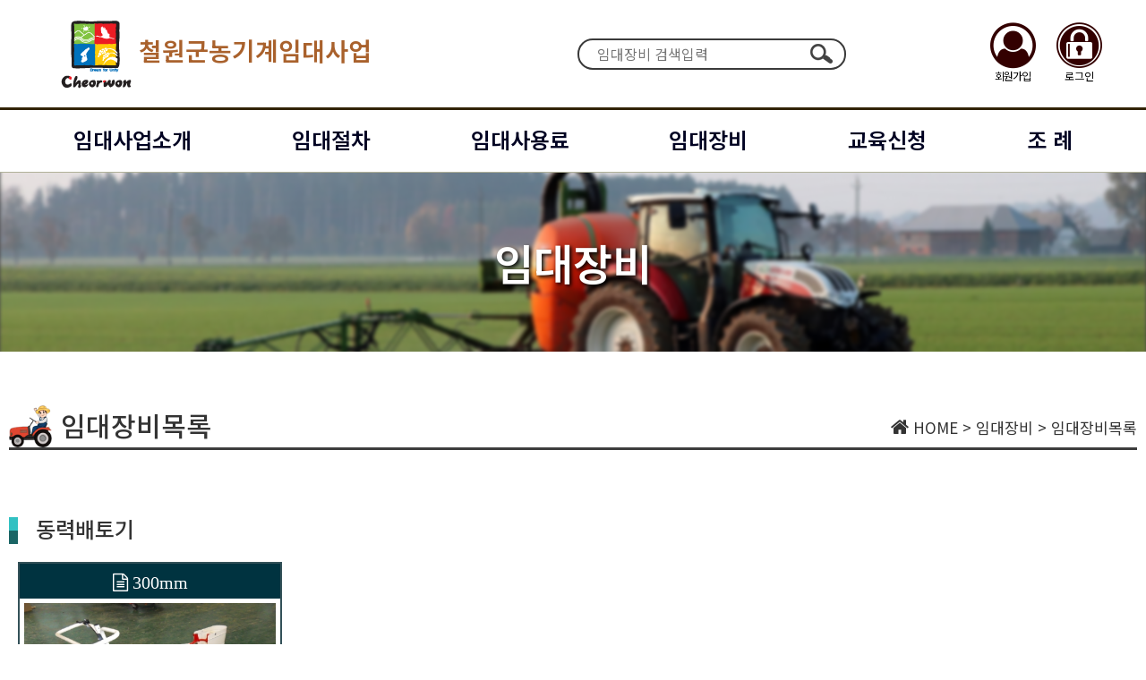

--- FILE ---
content_type: text/html;charset=EUC-KR
request_url: http://aml.cwg.go.kr/sub04_machine.jsp?addr=lend_shop&machineCat=%B5%BF%B7%C2%B9%E8%C5%E4%B1%E2&machineCd=98684490169E35913E51E5C37D2F86F8&slendposition=CA705615EF9BFD9D207067997E9AA7FE
body_size: 9606
content:





  


















  

    











    


<!DOCTYPE html>
<html lang="ko">
<head>
    <meta http-equiv="Content-Type" content="text/html; charset=euc-kr">
    <meta http-equiv="X-UA-Compatible" content="IE=edge" />
    <meta name="viewport" content="width=device-width, initial-scale=1.0, maximum-scale=1.0, minimum-scale=1, user-scalable=no">
    <meta name="Author" content="Saem Mit" />
    <meta name="Keywords" content="철원군 농기계임대사업" />
    <meta name="Description" content="철원군 농기계임대사업" />
    <title>임대장비목록 > 임대신청 - 철원군 농기계임대사업</title>
    <link rel="stylesheet" href="css/common.css" />
    <link rel="stylesheet" href="css/style.css" />
    <link rel="stylesheet" href="css/sub.css" />
    <link rel="stylesheet" href="css/font-awesome.min.css" />

    <!-- jQuery -->
    <script src="js/jquery.min.js"></script>
    <script src="js/nav.js"></script>
</head>

<body>
<div class="skip_list">
    <a href="#contents">본문 바로가기</a>
    <a href="#gnb" class="pmenu_btn">메인메뉴 바로가기</a>
    <a href="#mgnb" class="mmenu_btn">주메뉴 바로가기</a>    
</div>
    <div id="wrap">
  <!-- include head -->
       


<script type="text/javascript">
  var url = document.URL;
  var arrUrl = url.split("//");
  var protocol = document.location.protocol;
  if ("http:"==protocol) {
    //window.location.replace("https://"+arrUrl[1]);
  }
</script>
<script type="text/javascript">
function find_data()
{
	var f = document.findForm;
	f.board_ser.value = XSSCheck(f.board_ser.value, 0).trim();
	f.board_ser.value = removeXSS(f.board_ser.value,false).trim();
	if (f.board_ser.value == "")
	{
		alert('검색하고자 하는 문자를 입력하세요.');
		f.board_ser.focus();
	} else {
		f.submit();
	}
	
}
</script>
	   <header id="header">
            <div class="top_logo_box"><h1><a href="./"><img src="inc/user_images/ci_logo.png" alt="철원군"> 농기계임대사업</a></h1></div>
            <div class="header_box">
                <div class="mobile_menu"><span id="mgnb" class="menu-toggle-btn" title="메뉴열기" tabindex="0"><i class="fa fa-bars fa-2x" aria-hidden="true"></i></span></div>
                <div class="top_logo"><h1><a href="./"><img src="inc/user_images/ci_logo.png" alt="철원군">철원군농기계임대사업</a></h1></div>
                <div class="top_search">    
                    <div class="search">
                        <form name="findForm" method="post" action="/sub04_search.jsp">
                            <input type="hidden" name="addr" value="lend_shop">
                            <input Type="hidden" name="ser" value="subject" />  
                            <input type="text" name="board_ser" value="" required="" class="form-input" id="topSch" title="장비검색입력" placeholder="임대장비 검색입력">
                            <button type="submit" class="form-btn" onclick="find_data();" onkeypress="find_data();">검색</button>
                        </form>
                    </div>
                </div>
                <div class="top_login">
                    
                    <div class="befor_signin_topbtn signin_box">
                    	
                       <a href="mamber_write_step0.jsp">
                        <i class="fa fa-user-circle-o fa-3x" aria-hidden="true"></i>
                        <h2>회원가입</h2>
                        </a>
                        
                    </div>
                    <div class="befor_login_topbtn">
                    	
                    	 <a href="login.jsp">
                        <i class="fa fa-expeditedssl fa-3x" aria-hidden="true"></i>
                        <h2>로그인</h2></a>
                        	
                    </div>
                    
                </div>
            </div>
        </header>
        <!-- header end -->
        <!-- top menu start -->
        <nav id="navi">
            <div class="gnb-wrap">
                <div class="contain">
                    <div class="gnb" id="gnb">
                        <h2 class="hide">주메뉴</h2>
                        <ul>
                            <li class="m1"><a href="sub01.jsp">임대사업소개</a></li>
                            <li class="m2"><a href="sub02.jsp">임대절차</a></li>
                            <li class="m3"><a href="sub03.jsp">임대사용료</a></li>
                            <li class="m4"><a href="sub04.jsp?scode=1">임대장비</a></li>
                    	    
                            <li class="m5"><a href="sub05.jsp?addr=lend_studylist">교육신청</a></li>
                            
                            <li class="m6"><a href="https://www.elis.go.kr" target="blank" title="조례 새창으로 열기">조 례</a></li>
                        </ul>
                    </div>
                </div>
            </div>
        </nav>
        <nav id="m_navi">
            <div class="m_gnb-wrap">
                <div class="m_contain">
                    <div class="m_gnb" tabindex="0">
                        <h2 class="hide">주메뉴</h2>
                        <ul class="m_menu_close">
                            <li>
                                <span>
                                    
                                      
                                        <a href="./mamber_write_step0.jsp">회원가입</a>
                                        
                                    
                                </span>
                                <span><i class="fa fa-window-close fa-2x" aria-hidden="true" title="주메뉴 창 닫기" tabindex="0"></i></span>
                            </li>
                        </ul>
                        <ul class="m_menu_list" tabindex="0">
                            <li class="m_m1"><a href="sub01.jsp">임대사업소개</a></li>
                            <li class="m_m2"><a href="sub02.jsp">임대절차</a></li>
                            <li class="m_m3"><a href="sub03.jsp">임대사용료</a></li>
                            <li class="m_m4"><a href="sub04.jsp?scode=1">임대장비</a></li>
                    	    
                            <li class="m_m5"><a href="sub05.jsp?addr=lend_studylist">교육신청</a></li>
                            
                            <li class="m_m6"><a href="https://www.elis.go.kr" target="blank" title="조례 새창으로 열기">조 례</a></li>
                        </ul>
                    </div>
                </div>
            </div>
        </nav>
        <!-- top menu end-->

        <!-- contents start 배너이미지 1920*1080 -->
        <div id="contents">
            <div class="sub_title">
              <img src="img/sub04_bg_1920.jpg" alt="">
               <h2>임대장비</h2>
            </div>
<!--Content box start-->
 
           <div class="con_box">
                <div class="con_title"><span><img src="img/logo_bullet02.png" alt=""><h2>임대장비목록</h2></span><span><i class="fa fa-home" aria-hidden="true"></i> HOME &gt; 임대장비 &gt; 임대장비목록</span></div>
               <div class="subbox04">
                   <div class="Office04_title"><h3><p id="lendposition" class="pt_60">동력배토기</p></h3></div>
                   <div class="Office04_list">
                        <div class="offi04_listbox"><ul><li><p><i class="fa fa-file-text-o fa-1x bold_text tsize_120p"> 300mm</i></p><a href="sub04_search.jsp?addr=lend_shop&cate=19AAC6851A274A6FCBD9DAA9B13BCAC5&slendposition=CA705615EF9BFD9D207067997E9AA7FE#lenditemlist" class="thumbnail" title="(농업기술센터) 동력배토기[300mm"><img src="/bbs/data/lend_shop/f_1654753138946.jpg" class="img-responsive" alt="농업기술센터) 동력배토기[300mm"></a><p>농업기술센터</p></li></ul></div>
                   </div>
               </div>
           </div>
<!--Content box end-->
        </div>
        <!-- contents end -->
         <!-- footer start -->

		<div id="footer">
            <div class="footer_box">
                <div class="footer_logo">
                    <a href="./"><img src="inc/user_images/ci_logo.png" alt="철원군"><h4>철원군농기계임대사업</h4></a>
                </div>
                <div class="footer_copy">
                    <ul>
                        <li>본 홈페이지는 게시된 이메일 주소의 자동수집을 거부하며, 이를 위반할 시 정보통신망법에 의해 처벌됨을 유념하시기 바랍니다.<span class="span_btn01"><a href="./mem_law.jsp">개인정보처리방침</a></span></li>

                        <li>농업기술센터: 강원특별자치도 철원군 동송읍 장흥로 311&nbsp;&nbsp;/&nbsp;&nbsp;전화: 033-450-5548 </li>

                        <li>김화권역: 강원특별자치도 철원군 서면 약수로 25&nbsp;&nbsp;/&nbsp;&nbsp;전화: 033-450-5540 </li>

                        <li>갈말권역: 강원특별자치도 철원군 갈말읍 태봉로 1500-9&nbsp;&nbsp;/&nbsp;&nbsp;전화: 033-450-5681 </li>

                        <li>북부권역: 강원특별자치도 철원군 동송읍 금강산로 681&nbsp;&nbsp;/&nbsp;&nbsp;전화: 033-450-5684 </li>
	
                        
                        <li>copyright(c) 농기계임대사업 All rights reserved.</li>
                    </ul>
                </div>
            </div>
        </div>
        
        <!-- footer end -->
    </div>
    <script>
        var navbg = "";
        if (navbg=="null") {
            $('#cat_default').addClass('box_bg01');
        } else {
            $('#').addClass('box_bg01');
        }
    </script>

</body>

</html>


--- FILE ---
content_type: text/css
request_url: http://aml.cwg.go.kr/css/common.css
body_size: 16119
content:
@charset "euc-kr";

@import url(//fonts.googleapis.com/earlyaccess/notosanskr.css?display=swap);

/* CSS Document */
* {
    margin: 0;
    padding: 0;
    text-decoration: none;
    color: inherit;
    box-sizing: border-box;  
    -webkit-box-sizing: border-box;
    -moz-box-sizing: border-box;
    font-size: inherit;
    font-weight: inherit;
    font-style: normal;
    border-collapse: collapse;
    border: 0;
    list-style: none;
    line-height: inherit;  
    outline: none;
    word-break: inherit
}

html,body { width: 100%; height: auto; word-break: break-word; font-size: 17px;}

html.fixed,body.fixed { overflow: hidden;}
legend { display: none}
button { cursor: pointer; background-color: transparent;}

body {
    width: 100%;
    height: auto;
    font-family: 'Noto Sans KR', sans-serif;
    font-size: 17px;
    color: #333;
    background-color: #fff;
}

h4 {font-size: 20px; font-family: 'Noto Sans KR', sans-serif; font-weight: 600;}


ul,li,ol { list-style: none;}
a { text-decoration: none;color: #333333;}
a:hover { text-decoration: none;}
img { border: 0; vertical-align: middle;}
caption {font-size: 0}
table {border-spacing: 0;}
em,i,address { font-style: normal; }

input[type=text],input[type=password],select,textarea,button { font-family: 'Noto Sans KR', sans-serif;}
input[type=text],input[type=password],input[type=date],select,textarea,button { font-family: inherit;}
input[type=text],input[type=password],input[type=date],select,textarea { border: 1px solid #a6a6a6; box-sizing: border-box;}
input[type=text],input[type=password],input[type=date],select { vertical-align: middle;}
input[type=radio],input[type=checkbox] { margin: 0 5px 0 5px; vertical-align: middle;}
input.picker { padding: 0 0 0 25px;}

select { display: inline-block; border: 1px solid #ccc; font-size: 13px; color: #666; background: #fff; vertical-align: top;}

/* 이미지가 div를 벗어나지 않게 ucy*/
.img_w100>img {max-width: 100%;}



.select1 {padding:5px 10px; border: 1px solid #b4b4b4; border-radius: 5px; vertical-align: middle;}
.select2 { padding: 5px 10px; border: 1px solid #ccc; font-size: 17px; color: #666; background: #fff; vertical-align: middle; cursor: pointer;}

.input1 { padding: 5px 10px; border: 1px solid #ccc; font-size: 17px; color: #666; background: #fff; vertical-align: middle;}
.input90 { width:98%; padding: 5px 10px; border: 1px solid #ccc; border-radius: 5px; font-size: 17px; color: #666; background: #fff; vertical-align: middle;}

.list_none { width:100%; margin:50px auto; text-align: center;}

.memo {width:99%; padding:5px 10px; border: 1px solid #b4b4b4; }

/*title bullet*/
.title_bullet1 { line-height: 26px; font-size: 20px;background: url(../img/b02.png) no-repeat left 5px; padding:0 0 0 13px ; background-size:17px; }

.hidden {display: none;}
.show {display: block;}

/*초기화*/
.cle:after {clear: both; content: ""; display: block;}

/*기본 정렬*/
.alignC {text-align: center;}
.alignL {text-align: left;}
.alignR {text-align: right;}

.mg5 {margin:5px;}
.mg10 {margin:10px;}

.pd5 {padding:5px;}
.pd10 {padding:10px;}


.margin-t10 {  margin-top: 10px !important;}
.margin-t20 {  margin-top: 20px !important;}
.margin-t50 {  margin-top: 50px !important;}
.margin-t100 {  margin-top: 100px !important;}


.margin-b10 {  margin-bottom: 10px !important;}
.margin-b20 {  margin-bottom: 20px !important;}
.margin-b50 {  margin-bottom: 50px !important;}
.margin-b100 {  margin-bottom: 100px !important;}

.pcursor {cursor: pointer;}

/*글자 기본사이즈 17px 1em*/
.fontsize17{font-size: 17px;}
.fontsize20{font-size: 20px;} 
.fontsize24{font-size: 24px;} 
.fontsize30{font-size: 30px;} 
.fontsize34{font-size: 34px;} 
.fontsize40{font-size: 40px;} 


/*box color & 글자색*/
.box_bg01 {color:rgba(255,255,255,1); background-color:rgba(23,39,81,1);}
.box_bg02 {color:rgba(255,255,255,1); background-color:rgb(119, 19, 115);}
.box_bg03 {color:rgba(255,255,255,1); background-color:rgb(208, 63, 10);}
.box_bg04 {color:rgba(255,255,255,1); background-color:rgb(185, 163, 0);}
.box_bg05 {color:rgba(255,255,255,1); background-color:rgb(56, 132, 0);}
.box_bg06 {color:rgba(255,255,255,1); background-color:rgb(0, 96, 56);}
.box_bg07 {color:rgba(255,255,255,1); background-color:rgb(25, 85, 85);}
.box_bg08 {color:rgba(255,255,255,1); background-color:rgb(0, 73, 145);}
.box_bg09 {color:rgba(255,255,255,1); background-color:rgb(0, 0, 0);}

.box_bg01 a,.box_bg02 a,.box_bg03 a,.box_bg04 a,.box_bg05 a,.box_bg06 a,.box_bg07 a,.box_bg08 a,.box_bg09 a { color:rgb(255,255,255);}


/* 팝업 */

#popupzoon {background-color: #fff; }
#popupzoon > div {background-position: center center; }
#popupzoon > div > table {overflow-y: auto; overflow-x: hidden; border:1px solid #82868d !important; }
   

/*임대신청버튼 msg*/
.msg1_me {color: #E00000 !important;}
.msg2_me {color:#1442de !important;}
.msg_login {color:hsl(288, 100%, 50%)!important;  text-decoration: underline;}
/*버튼 설정*/
.btn1 { padding:5px 10px; color: #fff; border: 0; background-color: #0a41a8; vertical-align: middle;}
.btn2 { padding:5px 20px; color: #fff; border: 0; background-color: #1244cc; vertical-align: middle;}
.btn3 { padding:5px 20px; color: #fff; border: 0; background-color: #ba0055; vertical-align: middle;}
.btn3:focus {     outline:3px solid #008cff; }

.btn4 { padding:5px 20px; color: #fff; border: 0; background-color: #3b3b3b; vertical-align: middle;}
.btn5 { padding:5px 20px; color: #fff; border: 0; background-color: #0c8407; vertical-align: middle;}
.btn6 { padding:5px 20px; color: #fff; border: 0; background-color: #195555; vertical-align: middle;}

.btn1_r { padding:5px 10px; color: #fff; border: 0; background-color: #0a41a8; vertical-align: middle; border-radius: 5px;}
.btn2_r { padding:5px 20px; color: #fff; border: 0; background-color: #1244cc; vertical-align: middle; border-radius: 5px;}
.btn3_r { padding:5px 20px; color: #fff; border: 0; background-color: #ba0055; vertical-align: middle; border-radius: 5px;}
.btn4_r { padding:5px 20px; color: #fff; border: 0; background-color: #3b3b3b; vertical-align: middle; border-radius: 5px;}
.btn5_r { padding:5px 20px; color: #fff; border: 0; background-color: #0c8407; vertical-align: middle; border-radius: 5px;}
.btn6_r { padding:5px 20px; color: #fff; border: 0; background-color: #195555; vertical-align: middle; border-radius: 5px;}

.btn2_r_pd10 { padding:5px 7px; color: #fff; border: 0; background-color: #1244cc; vertical-align: middle; border-radius: 5px;}
.btn3_r_pd10 { padding:5px 7px; color: #fff; border: 0; background-color: #ba0055; vertical-align: middle; border-radius: 5px;}



.btn_gray { background-color:#999 }
.btn_gray:hover { background-color:#7d7d7d }
.btn_gray2 { background-color:#666 }
.btn_gray2:hover { background-color:#444 }
.btn_gray3 { background-color:#333 }
.btn_gray3:hover { background-color:#1a1a1a }
.btn_red { background-color:#ff3333 }
.btn_red:hover { background-color:#e31414 }
.btn_red2 { background-color:#cc0000 }
.btn_red2:hover { background-color:#a90000 }
.btn_blue { background-color:#3366cc }
.btn_blue:hover { background-color:#1e50b3 }
.btn_blue2 { background-color:#3498db }
.btn_blue2:hover { background-color:#1b7fc1 }
.btn_green { background-color:#28bf8d }
.btn_green:hover { background-color:#15a877 }
.btn_yellow { background-color:#fcac08 }
.btn_yellow:hover { background-color:#e09700 }


.btnadd_blue2 {display: inline-block; padding:5px 10px;margin:3px;color:#fff; background-color:#093b37; border-radius: 5px; }
.btnadd_blue2:hover {color:#fff; background-color:#046164 }

.btnadd_red2 {display: inline-block; padding:5px 10px;margin:3px;color:#fff; background-color:#093b37; border-radius: 5px; }
.btnadd_red2:hover {color:#fff; background-color:#ba0055 }




/* 폼 설정 */
.ipt { height:37px; padding:0 10px; line-height:37px; background-color:#fff; border:1px solid #ccc }
.slt { height:37px; padding:0 5px; line-height:37px; background-color:#fff;  border:1px solid #ccc }
.input1 {padding:5px 10px; border: 1px solid #b4b4b4; border-radius: 5px; vertical-align: middle;}


/*리스트 페이지*/
.subbox_pagenum {display: flex; justify-content: center;margin:50px auto;}
.page_num {width: inherit;display: flex; justify-content: center;}
.page_num>strong {display: block;text-align:center;  width:50px;  font-size: 17px; font-weight: 500; padding:5px;margin:5px; border: 2px solid #f2f2f2; background-color: cadetblue;color:#fff; border-radius: 5px;}
.page_num>a {display: block; text-align:center;  width:50px; font-size: 17px; font-weight: 500; padding:5px;margin:5px; border: 1px solid #ebebeb; border-radius: 5px;}
.page_befor, .page_next {display: block; text-align:center;  min-width:70px; font-size: 17px;font-weight: 500; width:100px; background-color: #f2f2f2;padding:5px;margin:5px; border: 1px solid #ebebeb; border-radius: 5px;}

.page_num>a:hover {background-color: #e4f0eb;}
.page_num>a>i {vertical-align: baseline;}

.bold {font-weight: 600;}


.pmenu_btn {display: block;}
.mmenu_btn {display: none;}



/* 링크글자색 */
.link_white, .link_white a { color: #fff !important;}




/*글자색*/
.white { color: #fff !important;}
.black { color: #000 !important;}
.gray { color: #999 !important;}
.blue2 { color: #3a8cb1 !important;}
.gray2 { color: #ccc !important;}
.red { color: #E00000 !important;}
.orange { color:#ffb200 !important }
.green { color:#28bf8d !important }
.green2 { color: rgb(81, 158, 9) !important;}




.civil_d_text {	COLOR: #D090CB  ;TEXT-DECORATION: none }
.admin_d_text {	COLOR: #5A92D9  ;TEXT-DECORATION: none}
.introduce_d_text {	COLOR: #5DB7D9   ;TEXT-DECORATION: none}
.tour_d_text {	COLOR: #9EB954   ;TEXT-DECORATION: none}
.agriculture_d_text { COLOR: #72B352   ;TEXT-DECORATION: none}
.industry_d_text { COLOR: #EDAB56   ;TEXT-DECORATION: none}
.welfare_d_text { COLOR: #C3A2E5   ;TEXT-DECORATION: none}
.public_d_text { COLOR: #6363BD   ;TEXT-DECORATION: none}
.red_d_text { COLOR: #E00000   ;TEXT-DECORATION: none}
.blue_d_text { COLOR: #0000FF   ;TEXT-DECORATION: none}
.green_d_text { COLOR: #00FF00   ;TEXT-DECORATION: none}
.gray_d_text { COLOR: #E3E3E4   ;TEXT-DECORATION: none}
.yello_d_text { COLOR: #FC3   ;TEXT-DECORATION: none}
.color099 { COLOR: #099   ;TEXT-DECORATION: none}



/*글자색 설정*/
.color_blue {color:#1442de !important;}
.color_blue2 {color:#01a5a5 !important;}
.color_blue3 {color:#002662 !important;}
.color_blue3:hover  {color:#0d58d1 !important;}

.color_red {color: #E00000 !important;}
.color_orange {color: #ff6200 !important;}
.color_black {color:black !important;}
.color_white {color:#fff !important;}
.color_green {color:rgb(5, 116, 51) !important;}
.red { color:#E00000 !important }
.blue { color:#003399 !important }
.blue2 { color:#6baced !important }
.blue_order {color:#00e2ff !important }






/*글자색 굵기*/
.bold_bold {font-weight: bold;}
.bold_200 {font-weight: 200;}
.bold_400 {font-weight: 400;}
.bold_600 {font-weight: 600;}
.bold_800 {font-weight: 800;}


/*달력 색  background-image: url("../img/p1.png");*/
.bg1 { color: #fff !important; background-color: #10668E;  background-image: url("../img/p1.png");}
.bg1_f {color: #10668E !important;}
.bg1_f1 {width: 15px;height: 15px; background-color:#10668E; background-image: url("../img/p1.png"); display:inline-block;}

.bg1 a {font-size: 19px; color: #ffffff !important;}
.bg1_select { color: #fff !important; background-color: #084ea0;}
.bg2 { color: rgb(24, 24, 24) !important; background-color: #e8e8e8; text-decoration: line-through !important; }
.bg2_f {color: #e8e8e8 !important;}
.bg1_f2 {width: 15px;height: 15px;  background-color:#e8e8e8;display: inline-block;}
.bg2_select { color: #fff !important; background-color: #f84d22;}

.cal_tdx td a:focus {
    outline:3px solid #00ff6a; 
    outline:3px auto -webkit-focus-ring-color; 
    transform:scale(0.99);

}




/*! 모달창 UIkit 3.0.0-rc.17 | http://www.getuikit.com | (c) 2014 - 2018 YOOtheme | MIT License */
.layey-pop {
    top:10%;
    padding: 20px 30px;
    border-radius: 7px;
}


.uk-modal-title {
    padding: 10px 0;
    font-size: 21px;
    color: #fff;
    background-color: #0a5d42;
    text-align: center;
    border-radius: 30px;
}
.uk-modal.uk-open {opacity: 1;}
.uk-modal-page {overflow: hidden}
.uk-modal-dialog {
    position: relative;
    box-sizing: border-box;
    margin: 0 auto;
    width: 600px;
    max-width: calc(100% - .01px) !important;
    background: #fff;
    opacity: 0;
    transform: translateY(-100px);
    transition: .3s linear;
    transition-property: opacity, transform
}
.uk-open > .uk-modal-dialog {opacity: 1;transform: translateY(0)}
.uk-modal-full {padding: 0;background: 0 0}
.uk-text-center {text-align: center;}

.modal-open {
    overflow: hidden;
    position: fixed;
    width: 100%;
    height: 100%;
} 

/*페이지 넘버*/
.page_ti {
    font-size: 29px;
    font-weight: 600;
    text-align: center;
    margin-bottom: 50px;
}

.page_sti {
    font-size: 19px;
    font-weight: 600;
}


/* 팝업 달력  calendar_study*/
.layey-pop2 {
    top:7%;
    padding: 10px;
}



.subbox_pagenum5 {display:none;}
.subbox_pagenum3 {display:none;}
@media screen and (max-width: 1024px) {
    /*.page_num>a:nth-child(6),.page_num>a:nth-child(7),.page_num>a:nth-child(8),.page_num>a:nth-child(9),.page_num>a:nth-child(10){display: none;}*/
.subbox_pagenum10 {display:none;}
.subbox_pagenum5 {display:flex;}
.subbox_pagenum3 {display:none;}
}

@media screen and (max-width: 767px) {
.msg1_me {color: rgb(255, 145, 0) !important;}
.msg2_me {color:#08f7ff !important;}
.msg_login {color:hsl(291, 100%, 81%) !important; text-decoration: underline;}
}


@media screen and (max-width: 640px) {
    /*.page_num>a:nth-child(4),.page_num>a:nth-child(5){display: none;}*/
.subbox_pagenum10 {display:none;}
.subbox_pagenum5 {display:none;}
.subbox_pagenum3 {display:flex;}
.pmenu_btn {display: none !important;}
.mmenu_btn {display: block !important;}
}

@media screen and (max-width: 340px) { 
    .page_num>a {margin: 3px;}
    .page_num>strong {margin: 3px;}
}



/*웹접근성*/

/*프린터할때 링크주소표시 웹접근성
@media print {
    a[href^="http"]:not([href*="mywebsite.com"])::after {
       content: " (" attr(href) ")";
    }
 }
 */

 @media print{
    #navi, .top_login, .footer_logo, .top_search, .sub_title{ display: none !important;}
  
    .footer_copy {padding-top:30px !important; border-top: 1px solid #3d3d3d !important; width: 100% !important; color: #1a1a1a !important; text-align: center !important; margin:0 auto !important;}
    .sub03_price thead { display:table-row-group;}
    .sub03_price thead th{background-color:#6baced; color:#000}
 }

 
 .sound_only {display:inline-block !important;position:absolute;top:0;left:0;margin:0 !important;padding:0 !important;font-size:0;line-height:0;border:0 !important;overflow:hidden !important}


 a:focus, button:focus, select:focus, input:focus, textarea:focus {
     outline:3px solid #ff4800; 
     outline:3px auto -webkit-focus-ring-color; 
     outline-color:#ff4800; 
     transform:scale(0.99);
     }

.focus_box:focus {
    outline:3px solid #ff4800; 
    outline:3px auto -webkit-focus-ring-color; 
    outline-color:#ff4800; 
    transform:scale(0.99);
    }


 .sound_only {display:inline-block !important;position:absolute;top:0;left:0;margin:0 !important;padding:0 !important;font-size:0;line-height:0;border:0 !important;overflow:hidden !important}

.skip_list { position: relative; z-index:10000000;}
.skip_list a { top: -30px; left:0; position: absolute;}
.skip_list a:focus { display:block; top:0 !important; z-index:100000; width:100%; height:30px; line-height:30px; background:#039; color:#fff; text-align:center;}

.dsblock {display:inline-block;}
.dsinblock {display:inline-block;}



